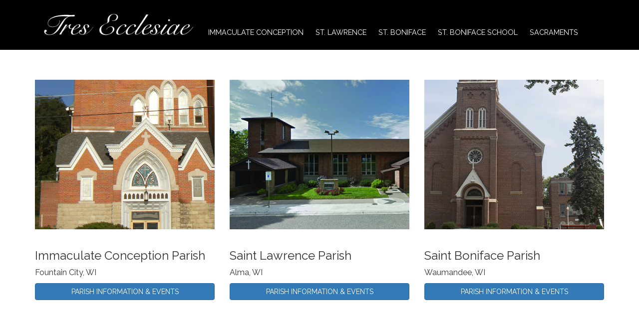

--- FILE ---
content_type: text/html; charset=UTF-8
request_url: https://www.tresecclesiae.org/
body_size: 4458
content:
<!DOCTYPE html>
<html>
  <head>
	<title>Tres Ecclesiae - Alma, Fountain City and Waumandee, WI</title>
	<meta name="Description" content="" />
	<meta name="keywords" content="" />
	<meta name="robots" content="index, follow" />
	
<meta charset="UTF-8">
<meta http-equiv="X-UA-Compatible" content="IE=Edge">
<meta name="viewport" content="width=device-width, initial-scale=1.0">
<meta name="robots" content="index, follow" />
<!-- Bootstrap -->
<link href="css/bootstrap.min.css" rel="stylesheet" media="screen" type="text/css">
<link href="//blueimp.github.io/Gallery/css/blueimp-gallery.min.css" rel="stylesheet" type="text/css">
<link href="css/flexslider.css" rel="stylesheet" media="screen" type="text/css">
<link href="css/custom.css?1724166730" rel="stylesheet" media="screen" type="text/css">
<link href="css/theme.css?1761180286" rel="stylesheet" media="screen" type="text/css">
<link rel="stylesheet" href="//maxcdn.bootstrapcdn.com/font-awesome/4.5.0/css/font-awesome.min.css" type="text/css">
<link rel="stylesheet" href="//cdnjs.cloudflare.com/ajax/libs/animate.css/3.5.2/animate.min.css" type="text/css">
<!--<link rel="stylesheet" href="//www.smmwidgets.com/goal-thermometer/css/goal-thermometer.css" type="text/css">-->

<!--[if lt IE 9]>
  <script src="assets/js/html5shiv.js"></script>
  <script src="assets/js/respond.min.js"></script>
<![endif]-->
<!-- jwplayer using TCWC account -->
<script src="//jwpsrv.com/library/1nW8AiNGEeS+KyIACyaB8g.js" type="text/javascript"></script>  </head>
  <body>
	 
<header id="header-top"   >
  <nav id="main-nav" class="navbar navbar-default navbar-fixed-top" role="navigation">
	<div class="container">
	    <div class="navbar-header">
	      	<button type="button" class="navbar-toggle" data-toggle="collapse" data-target=".navbar-ex1-collapse">
		        <span class="sr-only">Toggle navigation</span>
		        <span class="icon-bar"></span>
		        <span class="icon-bar"></span>
		        <span class="icon-bar"></span>
	     	</button>
			<a class="navbar-brand" href="index"><img src="images/treslogo.png" /></a>
	    </div>

		<div class="collapse navbar-collapse navbar-ex1-collapse">
<ul class="nav navbar-nav">

<li class=""><a href="immaculate-conception">Immaculate Conception</a></li>
<li class=""><a href="saint-lawrence">St. Lawrence</a></li>
<li class=""><a href="saint-boniface">St. Boniface</a></li>
<li class=""><a href="st-boniface-school">St. Boniface School</a></li>

<li class="dropdown mega-dropdown ">
	<a href="#" class="dropdown-toggle" data-toggle="dropdown">Sacraments <b class="caret"></b></a>
	<ul class="dropdown-menu mega-dropdown-menu row">
		<li>
			<div class="container">
				<div class="row">
					<div class="col-sm-4">
						<ul>
							<li class="dropdown-header">Sacraments</li>
							<li class="divider"></li>
							<li><a href="sacraments#baptism">Baptism</a></li>
							<li><a href="sacraments#eucharist">Eucharist</a></li>
							<li><a href="sacraments#reconciliation">Reconciliation</a></li>
							<li><a href="sacraments#confirmation">Confirmation</a></li>
							<li><a href="sacraments#matrimony">Matrimony</a></li>
							<li><a href="sacraments#holy-orders">Holy Orders</a></li>
							<li><a href="sacraments#anointing">Anointing of the Sick</a></li>
						</ul>
					</div>
					<div class="col-sm-4">
						<ul>
							<li class="dropdown-header">Sacrament Preparation</li>
							<li class="divider"></li>
							<li><a href="sacrament-prep">Sacrament Preparation Contacts</a></li>

						</ul>
					</div>
				</div>
			</div>
		</li>
	</ul>
</li>

</ul>
</div>
		
	</div>
  </nav>
  </header>	  <div class="splashWrapper">
</div>
<div class="mainContentWrapper">
<div class="container-fluid">
<div class="row">
<div class="col-md-12 middleCol">
<section style="background-color: #fff; padding: 20px;">
<div class="container">
<div class="row featurerow">
<div class="grid-container-auto grid-3across">

<div class="grid-item">
<img class="grid-img" src="/uploads/images/features/immacconception3.jpg"></a>
<div class="grid-caption">
<h3>Immaculate Conception Parish</h3>
<p>Fountain City, WI</p> 
<p><a class="btn btn-primary btn-block" href="immaculate-conception">PARISH INFORMATION & EVENTS</a></p>
</div>
</div>

<div class="grid-item">
<img class="grid-img" src="/uploads/images/features/stlawrence3.jpg"></a>
<div class="grid-caption">
<h3>Saint Lawrence Parish</h3>
<p>Alma, WI</p> 
<p><a class="btn btn-primary btn-block" href="saint-lawrence">PARISH INFORMATION & EVENTS</a></p>
</div>
</div>

<div class="grid-item">
<img class="grid-img" src="/uploads/images/features/stboniface4.jpg"></a>
<div class="grid-caption">
<h3>Saint Boniface Parish</h3>
<p>Waumandee, WI</p> 
<p><a class="btn btn-primary btn-block" href="saint-boniface">PARISH INFORMATION & EVENTS</a></p>
</div>
</div>
</div>
</div>
</div>
</section>


<section style="padding: 20px 20px 60px 20px;">
<div class="row">
<div class="col-sm-10 col-sm-offset-1">
<h2>Clergy</h2>
<div class="row">
<div class="col-sm-6 contactlistblock"><div class="col-sm-4 contactlistimg" style="background-image: url(/uploads/images/staff/fralbertsahayaraj.jpg);"></div>
<div class="col-sm-8 contactlistdetail"><h3>Fr.  Albert</h3><p><small>Pastor</small></p><ul class="list-unstyled"><li><a href="tel:"></a></li><li></li></ul>
</div></div>
</div>

</div>
</div>
</section>




<section style="background-color:#fff;">
<div class="container">
<h2 class="text-center">WEEKLY REFLECTION</h2>
<div class="row latestpost sidebyside">
<div class="col-sm-6">
<img class="img-responsive" src="/uploads/images/pastorletter/jesus.jpg" />
</div>
<div class="col-sm-6">
<div class="item-title">
<h2>The Lamb of God</h2>
<small>01-18-2026&nbsp;&nbsp;&#124;&nbsp;&nbsp;Fr. Albert</small>
</div>
<p>Today we celebrate the Second Sunday in ordinary time. Through the Gospel the Church invites us to stand beside John the Baptist at the Jordan River and to hear words that have echoed through Christian prayer for two thousand years; "Behold, the Lamb of God, who takes away the sin of the world."</p>
<p>These words are so familiar to us that we hear them almost automatically at every Mass. But today's Gospel asks us to slow down and truly listen to them again - to hear them not just as liturgical words but as a revelation of who Jesus is and why He has come.</p><a class="btn btn-xs btn-default" href="blog?month=202601&id=1512097854&cat=249660100&refer=index&pg=1&title=The+Lamb+of+God">READ MORE</a>
</div>
</div>

</div>
</section></div>
</div>
</div></div>
	<footer class="sitefooter">
	<div class="container">
		<div class="row" style="background-color: rgba(0,0,0,0.3); padding: 20px; margin-bottom: 20px;">
			<div class="col-sm-12">
				<span class="tagline"></span>
			</div>
		</div>
		<div class="row" style="margin-bottom: 30px;">
			<div class="col-sm-8">
				<p>Copyright © 2026 Tres Ecclesiae<br /></p>
				<p>Site designed and maintainted by <a href="http://www.thecatholicwebcompany.com" target="_blank">The Catholic Web Company</a><br /><a href="http://www.sendusstuff.com" target="_blank">Send Us Stuff</a></p>
			</div>
			<div class="col-sm-4" style="text-align: right;">
				<a href="http://www.thecatholicwebcompany.com" target="_blank"><img src="images/tcwclogo-white.png" /></a>
			</div>
		</div>
	</div>
</footer>

<!-- bootstrap: Include all compiled plugins (below), or include individual files as needed -->
<!-- <script src="//code.jquery.com/jquery-1.12.4.min.js" integrity="sha384-nvAa0+6Qg9clwYCGGPpDQLVpLNn0fRaROjHqs13t4Ggj3Ez50XnGQqc/r8MhnRDZ" crossorigin="anonymous"></script> -->
<script src="https://code.jquery.com/jquery-3.6.0.min.js" integrity="sha256-/xUj+3OJU5yExlq6GSYGSHk7tPXikynS7ogEvDej/m4=" crossorigin="anonymous"></script>
<!-- Include all compiled plugins (below), or include individual files as needed -->
<script src="//stackpath.bootstrapcdn.com/bootstrap/3.4.1/js/bootstrap.min.js" integrity="sha384-aJ21OjlMXNL5UyIl/XNwTMqvzeRMZH2w8c5cRVpzpU8Y5bApTppSuUkhZXN0VxHd" crossorigin="anonymous"></script>

<!--<script src="js/bootstrap.min.js" type="text/javascript"></script>-->
<script src="//blueimp.github.io/Gallery/js/jquery.blueimp-gallery.min.js" type="text/javascript"></script>
<script src="js/bootstrap-image-gallery.min.js" type="text/javascript"></script>
<script src="js/js.cookie.js" type="text/javascript"></script>
<script src="js/vidbg.min.js" type="text/javascript"></script>
<script src="js/classie.js" type="text/javascript"></script>
<!--<script src="js/jquery.flexslider-min.js" type="text/javascript"></script>-->
<!--<script src="//www.smmwidgets.com/goal-thermometer/js/goal-thermometer.js" type="text/javascript"></script>-->
<script>
	$(document).ready( function() {
	    $('#splashCarousel').carousel({
	    	interval: 8000
		});
		var clickEvent = false;
		$('#splashCarousel').on('click', '.nav a', function() {
				clickEvent = true;
				$('.nav li').removeClass('active');
				$(this).parent().addClass('active');	
		}).on('slid.bs.carousel', function(e) {
			if(!clickEvent) {
				var count = $('.splashnav').children('li').length -1;
				var current = $('.splashnav li.active');
				current.removeClass('active').next().addClass('active');
				var id = parseInt(current.data('slide-to'));
				if(count == id) {
					$('.splashnav li').first().addClass('active');
				}
			}
			clickEvent = false;
		});
	});
</script>
<script src="js/jquery.flexslider-min.js"></script>
<script type="text/javascript">
    $(document).ready(function(){
       var $window = $(window), flexslider = { vars:{} };
       function getGridSize() { return (window.innerWidth < 600) ? 1 : (window.innerWidth < 800) ? 2 : (window.innerWidth < 1050) ? 3 : 4;}
      $(".flexslider").flexslider({
        animation: "slide",
        animationLoop: true,
        itemWidth: 270,
        itemMargin: 5,
        minItems: getGridSize(),
        maxItems: getGridSize(),
	      move: 1
      });
      $window.resize(function() {
         var gridSize = getGridSize();
         flexslider.vars.minItems = gridSize;
         flexslider.vars.maxItems = gridSize;
      });
    }());
</script>
<script type="text/javascript">
	$(document).ready(function() {
	    $('#blogCarousel').carousel({
	        interval: 8000	    })
	});
</script>
<script src="js/jquery.tablesorter.min.js" type="text/javascript"></script>
<script type="text/javascript">
	$(document).ready(function(){
		$(function(){
			$("#sortedtable").tablesorter();
		});
	});
</script>
<script type="text/javascript">
	$(document).ready(function () {
  		$('[data-toggle="tooltip"]').tooltip();
  		$('[data-toggle="popover"]').popover();
	});
</script>
<script type="text/javascript">
	if (!Cookies.get('popup')) {
		setTimeout(function() {
			$('#onLoadModal').modal();
		}, 6000);
	}
	$('#onLoadModal').on('shown.bs.modal', function () {
		// bootstrap modal callback function
		// set cookie
		Cookies.set('popup', 'valid', { expires: 3, path: "/" }); // need to set the path to fix a FF bug
	})
</script>

<!-- add smaller class to header on scroll -->
<script type="text/javascript">
    function init() {
        window.addEventListener('scroll', function(e){
            var distanceY = window.pageYOffset || document.documentElement.scrollTop,
                shrinkOn = 300,
                header = document.querySelector("header");
            if (distanceY > shrinkOn) {
                classie.add(header,"smaller");
            } else {
                if (classie.has(header,"smaller")) {
                    classie.remove(header,"smaller");
                }
            }
        });
    }
    window.onload = init();
</script>

<!-- scroll-based animations from https://www.sitepoint.com/scroll-based-animations-jquery-css3 -->
<script>
var $animation_elements = $('.animation-element');
var $window = $(window);

function check_if_in_view() {
  var window_height = $window.height();
  var window_top_position = $window.scrollTop();
  var window_bottom_position = window_top_position + window_height;

  $.each($animation_elements, function () {
    var $element = $(this);
    var element_height = $element.outerHeight();
    var element_top_position = $element.offset().top;
    var element_bottom_position = element_top_position + element_height;

    //check to see if this current container is within viewport
    if (element_bottom_position >= window_top_position &&
    element_top_position <= window_bottom_position) {
      $element.addClass('in-view');
    } else {
      $element.removeClass('in-view');
    }
  });
}

$window.on('scroll resize', check_if_in_view);
$window.trigger('scroll');
</script>

<!-- set top margin on header based on height of navbar on load and resize -->
<script type="text/javascript">
var $window = $(window);

function setHeaderMargin() {
    var $navHeight = document.getElementById('main-nav').offsetHeight;
    var $heightPx = $navHeight + "px";
    document.getElementById('header-top').style.marginTop=$heightPx;
};

$window.on('load resize', setHeaderMargin);
$window.trigger('load');
</script>
<!--
<script type="text/javascript">
    // for use on the goal thermometer
    var currentAmount = 2373899;
    var goalAmount = 3500000;
</script>
-->
	<!-- Google tag (gtag.js) -->
<script async src="https://www.googletagmanager.com/gtag/js?id=G-LCVF01YYLF"></script>
<script>
  window.dataLayer = window.dataLayer || [];
  function gtag(){dataLayer.push(arguments);}
  gtag('js', new Date());

  gtag('config', 'G-LCVF01YYLF');
</script>  </body>
</html>


--- FILE ---
content_type: text/css
request_url: https://www.tresecclesiae.org/css/theme.css?1761180286
body_size: 830
content:
/* 	blue: 337ab7 - 0, 47, 101
	orange: eabd0a
	green: 5cb85c
*/
html {
	 scroll-padding-top: 120px; /* so in-page anchors aren't obscured under the fixed header */
}
p > a,
li > a {
	 color:#337ab7;
}
.navbar-default .navbar-nav > li > a:hover {
	color: #5cb85c;
}
.navbar-default .navbar-nav > li.current > a {
	color: #5cb85c;
}
.open > .dropdown-menu {
	background-color: #fcfcfc;
}
.nav .open > a, .nav .open > a:hover, .nav .open > a:focus {
	background-color: #fcfcfc;
}
.navbar-default {
	background-color: rgba(0,0,0,1);
	/*background: #111 url(/uploads/images/headerbkgwood.jpg) center top repeat-x;*/
	border: none;
}
.navbar-default .navbar-nav > li > a, 
.navbar-default .navbar-nav > li > a:focus {
	color: #fff;
	background-color: rgba(0,0,0,0.8);
	-moz-border-radius: 4px;
	-webkit-border-radius: 4px;
	border-radius: 4px;
	margin: 0 2px;
}
.navbar-default .navbar-nav > .active > a, 
.navbar-default .navbar-nav > .active > a:hover, 
.navbar-default .navbar-nav > .active > a:focus {
	color: #5cb85c;
}
.mega-dropdown-menu .dropdown-header {
  color: #333;
}
.splashnav {
	 padding-bottom:10px;
	 border-bottom: 1px solid #eee;
	 background-color: rgba(255,255,255,0.8);
}
.splashnav > li > a {
	color: #002f65;
}
.sidebar h4 {
	border-bottom: 3px solid #eabd0a;
}
.splashnav > li > a:hover, 
.splashnav > li > a:focus {
	background-color: transparent;
	color: #5cb85c;
}
.splashnav > li.active > a, 
.splashnav > li.active > a:hover, 
.splashnav > li.active > a:focus {
	background-color: transparent;
	color: #5cb85c;
}

.thumbnail h3 a:hover,
.thumbnail-style h3 a:hover {
	color: #5cb85c;
}
/* SIDEBAR
-------------------------------------------------- */
.sidebar h4 {
	border-bottom: 0 none;
	text-align: center;
	padding: 15px 0;
	background-color: #faa41a;
	color: #fff;
	margin-top: 0;
	border-radius: 6px 6px 0 0;
}
.simplebox, .imagebox, .blogpostbox, .intentionbox, .contactbox {
	border: 1px solid #faa41a;
	border-radius: 6px;
}
.sidebar ul.menu {
	border: 1px solid #faa41a;
	border-radius: 0 0 6px 6px;
}
.sidebar .simplebox ul.menu {
	border: 0 none;
	margin-bottom: 0;
}
.sidebar h4 + ul.menu {
	margin-top: -10px;
}
.sidebar .simplebox .alert {
	margin-bottom: 0;
}
.sidebar .contacttitle {
	font-size: .85em;
}
.sidebar .contacttext {
	border-top: none;
	margin-top:0;
	margin-bottom: 10px;
}
.sidebar .table.intentions {
	margin: 6px;
	width: auto;
}
/* TABS
-------------------------------------------------- */
.nav-tabs.page-tabs {
	border-bottom: 1px solid #eee;
	display: flex;
	justify-content: center;
    align-items: flex-end;
}
.nav-tabs.page-tabs > li {
	float: none;
}
.nav-tabs.page-tabs > li.active > a, 
.nav-tabs.page-tabs > li.active > a:focus, 
.nav-tabs.page-tabs > li.active > a:hover {
	border: 1px solid transparent;
	border-bottom: 3px solid #ddd;
	background-color: transparent;
}
.nav-tabs.page-tabs li a {
	text-decoration: none;
	text-transform: uppercase;
	font-size: 1.2em;
	font-weight: 600;
	margin-bottom: 0;
    
}
.nav-tabs.page-tabs + .tab-content {
	padding: 60px 30px;
}
.nav-tabs.page-tabs + .tab-content h2, 
.nav-tabs.page-tabs + .tab-content h3 {
	margin-top: 10px;
}
.nav-tabs.page-tabs + .tab-content p + h2, 
.nav-tabs.page-tabs + .tab-content p + h3,
.nav-tabs.page-tabs + .tab-content ul + h2, 
.nav-tabs.page-tabs + .tab-content ul + h3 {
	 margin-top: 2em;
}
@media (max-width: 767px) {
    .nav-tabs.page-tabs li a {
	 font-size: .8em;
	 padding: 10px;
    }
}

.sitefooter {
	background-color: rgba(0,0,0,1);
}
.sitefooter h2 {
	 border-bottom:2px solid #111;
}
